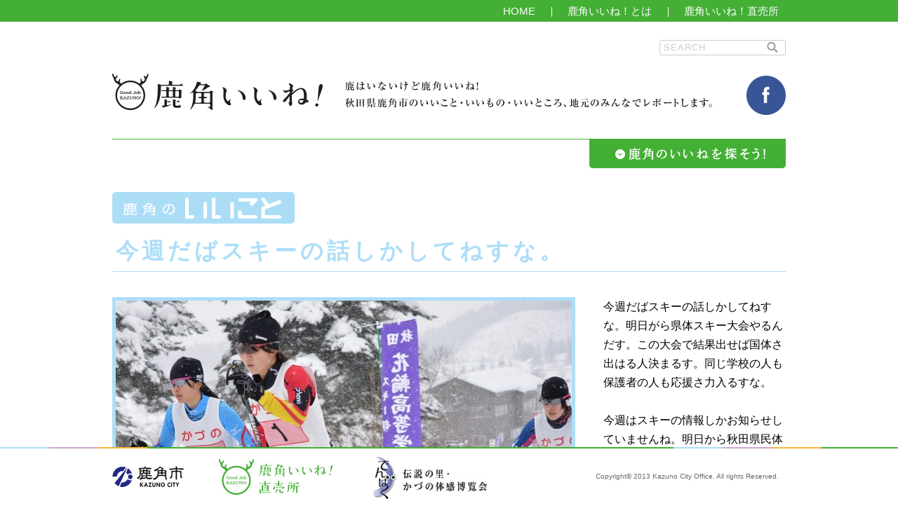

--- FILE ---
content_type: text/html; charset=UTF-8
request_url: https://kazuno-iine.com/topics/3149
body_size: 33596
content:
<!DOCTYPE html PUBLIC "-//W3C//DTD XHTML 1.0 Transitional//EN" "http://www.w3.org/TR/xhtml1/DTD/xhtml1-transitional.dtd">
<html xmlns="http://www.w3.org/1999/xhtml" xml:lang="ja" lang="ja" xmlns:fb="http://ogp.me/ns/fb#">
<head>
<meta http-equiv="content-type" content="text/html; charset=UTF-8" />
<meta http-equiv="content-script-type" content="text/javascript" />
<meta http-equiv="content-style-type" content="text/css" />
<meta http-equiv="X-UA-Compatible" content="IE=Edge" />
<title>今週だばスキーの話しかしてねすな。  |  鹿角のいいこと | 鹿角いいね！</title>
<meta name="keywords" content="鹿角いいね！,鹿角,かづの,鹿角のいいこと,花輪スキー場,スキー,スキーのまち,鹿角花輪,1月" />
<meta name="description" content="今週だばスキーの話しかしてねすな。" />
<meta name="viewport" content="width=device-width" />
<meta property="og:title" content="秋田県鹿角市のいいこと・いいもの・いいところ、地元のみんなでレポートします。" />
<meta property="og:type" content="article" />
<meta property="og:description" content="今週だばスキーの話しかしてねすな。" />
<meta property="og:image" content="https://kazuno-iine.com/wp/wp-content/uploads/2015/01/1fae3966472ec5d8b25d490a5c9662c1.jpg" />
<meta property="og:url" content="https://kazuno-iine.com/topics/3149" />
<meta property="og:site_name" content="鹿角いいね！" />
<meta property="fb:app_id" content="1435697413318595" />
<link rel='dns-prefetch' href='//s.w.org' />
<link rel="alternate" type="application/rss+xml" title="鹿角いいね！ &raquo; 今週だばスキーの話しかしてねすな。 のコメントのフィード" href="https://kazuno-iine.com/topics/3149/feed" />
		<script type="text/javascript">
			window._wpemojiSettings = {"baseUrl":"https:\/\/s.w.org\/images\/core\/emoji\/12.0.0-1\/72x72\/","ext":".png","svgUrl":"https:\/\/s.w.org\/images\/core\/emoji\/12.0.0-1\/svg\/","svgExt":".svg","source":{"concatemoji":"https:\/\/kazuno-iine.com\/wp\/wp-includes\/js\/wp-emoji-release.min.js?ver=5.4.18"}};
			/*! This file is auto-generated */
			!function(e,a,t){var n,r,o,i=a.createElement("canvas"),p=i.getContext&&i.getContext("2d");function s(e,t){var a=String.fromCharCode;p.clearRect(0,0,i.width,i.height),p.fillText(a.apply(this,e),0,0);e=i.toDataURL();return p.clearRect(0,0,i.width,i.height),p.fillText(a.apply(this,t),0,0),e===i.toDataURL()}function c(e){var t=a.createElement("script");t.src=e,t.defer=t.type="text/javascript",a.getElementsByTagName("head")[0].appendChild(t)}for(o=Array("flag","emoji"),t.supports={everything:!0,everythingExceptFlag:!0},r=0;r<o.length;r++)t.supports[o[r]]=function(e){if(!p||!p.fillText)return!1;switch(p.textBaseline="top",p.font="600 32px Arial",e){case"flag":return s([127987,65039,8205,9895,65039],[127987,65039,8203,9895,65039])?!1:!s([55356,56826,55356,56819],[55356,56826,8203,55356,56819])&&!s([55356,57332,56128,56423,56128,56418,56128,56421,56128,56430,56128,56423,56128,56447],[55356,57332,8203,56128,56423,8203,56128,56418,8203,56128,56421,8203,56128,56430,8203,56128,56423,8203,56128,56447]);case"emoji":return!s([55357,56424,55356,57342,8205,55358,56605,8205,55357,56424,55356,57340],[55357,56424,55356,57342,8203,55358,56605,8203,55357,56424,55356,57340])}return!1}(o[r]),t.supports.everything=t.supports.everything&&t.supports[o[r]],"flag"!==o[r]&&(t.supports.everythingExceptFlag=t.supports.everythingExceptFlag&&t.supports[o[r]]);t.supports.everythingExceptFlag=t.supports.everythingExceptFlag&&!t.supports.flag,t.DOMReady=!1,t.readyCallback=function(){t.DOMReady=!0},t.supports.everything||(n=function(){t.readyCallback()},a.addEventListener?(a.addEventListener("DOMContentLoaded",n,!1),e.addEventListener("load",n,!1)):(e.attachEvent("onload",n),a.attachEvent("onreadystatechange",function(){"complete"===a.readyState&&t.readyCallback()})),(n=t.source||{}).concatemoji?c(n.concatemoji):n.wpemoji&&n.twemoji&&(c(n.twemoji),c(n.wpemoji)))}(window,document,window._wpemojiSettings);
		</script>
		<style type="text/css">
img.wp-smiley,
img.emoji {
	display: inline !important;
	border: none !important;
	box-shadow: none !important;
	height: 1em !important;
	width: 1em !important;
	margin: 0 .07em !important;
	vertical-align: -0.1em !important;
	background: none !important;
	padding: 0 !important;
}
</style>
	<link rel='stylesheet' id='wp-block-library-css'  href='https://kazuno-iine.com/wp/wp-includes/css/dist/block-library/style.min.css?ver=5.4.18' type='text/css' media='all' />
<link rel='stylesheet' id='kazuno-common-css'  href='https://kazuno-iine.com/wp/wp-content/themes/kazuno/common/css/common.css?ver=5.4.18' type='text/css' media='all' />
<link rel='stylesheet' id='kazuno-viewer-css'  href='https://kazuno-iine.com/wp/wp-content/themes/kazuno/common/css/viewer.css' type='text/css' media='screen and (max-width: 480px)' />
<script type='text/javascript' src='https://kazuno-iine.com/wp/wp-includes/js/jquery/jquery.js?ver=1.12.4-wp'></script>
<script type='text/javascript' src='https://kazuno-iine.com/wp/wp-includes/js/jquery/jquery-migrate.min.js?ver=1.4.1'></script>
<script type='text/javascript' src='https://kazuno-iine.com/wp/wp-content/themes/kazuno/common/js/main.js?ver=5.4.18'></script>
<link rel='https://api.w.org/' href='https://kazuno-iine.com/wp-json/' />
<link rel="EditURI" type="application/rsd+xml" title="RSD" href="https://kazuno-iine.com/wp/xmlrpc.php?rsd" />
<link rel="wlwmanifest" type="application/wlwmanifest+xml" href="https://kazuno-iine.com/wp/wp-includes/wlwmanifest.xml" /> 
<link rel='prev' title='先週、全県中学校のスキー大会やったんだす。' href='https://kazuno-iine.com/topics/3144' />
<link rel='next' title='県体スキーやったす。' href='https://kazuno-iine.com/topics/3153' />
<meta name="generator" content="WordPress 5.4.18" />
<link rel="canonical" href="https://kazuno-iine.com/topics/3149" />
<link rel='shortlink' href='https://kazuno-iine.com/?p=3149' />
<link rel="alternate" type="application/json+oembed" href="https://kazuno-iine.com/wp-json/oembed/1.0/embed?url=https%3A%2F%2Fkazuno-iine.com%2Ftopics%2F3149" />
<link rel="alternate" type="text/xml+oembed" href="https://kazuno-iine.com/wp-json/oembed/1.0/embed?url=https%3A%2F%2Fkazuno-iine.com%2Ftopics%2F3149&#038;format=xml" />
<!--[if lte IE 8]><script type='text/javascript' src='https://kazuno-iine.com/wp/wp-content/themes/kazuno/common/js/lteie8.js'></script><![endif]-->
<script type="text/javascript">
window.fbAsyncInit = function() {
    FB.init({
        appId: 1435697413318595,
        xfbml: true
    });
    jQuery(document).ready(function ($) {
        $('#contents').trigger('change_posts');
    });
};
</script>
<script type="text/javascript">
(function(i,s,o,g,r,a,m){i['GoogleAnalyticsObject']=r;i[r]=i[r]||function(){
    (i[r].q=i[r].q||[]).push(arguments)},i[r].l=1*new Date();a=s.createElement(o),
    m=s.getElementsByTagName(o)[0];a.async=1;a.src=g;m.parentNode.insertBefore(a,m)
})(window,document,'script','//www.google-analytics.com/analytics.js','ga');
ga('create', 'UA-45744232-1', 'kazuno-iine.com');
ga('send', 'pageview');
</script>
</head>
<body class="post-template-default single single-post postid-3149 single-format-standard category-iikoto">
<div id="fb-root"></div>
<script>(function(d, s, id) {
var js, fjs = d.getElementsByTagName(s)[0];
if (d.getElementById(id)) return;
js = d.createElement(s); js.id = id;
js.src = "//connect.facebook.net/ja_JP/all.js";
fjs.parentNode.insertBefore(js, fjs);
}(document, 'script', 'facebook-jssdk'));</script>
<div id="gnavigation">
    <ul class="nav">
        <li><a href="https://kazuno-iine.com">HOME</a></li>
        <li><a href="https://kazuno-iine.com/about">鹿角いいね！とは</a></li>
        <li><a href="https://kazuno-iine.com/store" target="_blank">鹿角いいね！直売所</a></li>
    </ul>
</div>
<div id="header">
    <div class="section site-search">
        <form action="/" method="get"><div>
                <input type="text" name="s" id="s" placeholder="SEARCH" />
                <input type="image" src="/wp/wp-content/themes/kazuno/common/images/icon_search.png" id="searchsubmit" value="submit" />
            </div></form>
    </div><!-- /site-search -->
		<div class="clearfix">
			<h1 id="top"><a href="/">鹿角いいね！</a></h1>
			<div class="description">鹿はいないけど鹿角いいね! 秋田県鹿角市のいいこと・いいもの・いいところ、地元のみんなでレポートします。</div>
			<div class="icon_fb"><a href="https://www.facebook.com/kazunoiine" target="_blank"><img src="/wp/wp-content/themes/kazuno/common/images/icon_fb.png" alt="facebook" /></a></div>
		</div>
    <div class="sp-block site-search">
        <form action="/" method="get"><div>
                <input type="text" name="s" id="s" placeholder="SEARCH" />
                <input type="image" src="/wp/wp-content/themes/kazuno/common/images/icon_search.png" id="searchsubmit" value="submit" />
            </div></form>
    </div><!-- /site-search -->
					<form action="/sagasou" method="GET">
			<input type="hidden" name="s" value="1">
		<div class="search-box">
			<div class="search-box-innder">
				<input id="searchCategory" type="hidden" name="category" value="">
				<input id="searchMachi" type="hidden" name="place" value="">
				<input id="searchKoyomi" type="hidden" name="term" value="">
				<input id="searchKeyword" type="hidden" name="post_tag" value="">
				<ul class="search-category">
					<li id="iikoto" class="search-btnCatKoto"><span>鹿角のいいこと</span></li>
					<li id="iimono" class="search-btnCatMono"><span>鹿角のいいもの</span></li>
					<li id="iitokoro" class="search-btnCatToko"><span>鹿角のいいところ</span></li>
				</ul>
				<div class="search-tag">
										<div class="searchMachiTag">
						<p id="searchMachi-select">まち</p>
						<ul>
							<li class="local">まち</li>
															<li>八幡平</li>
															<li>鹿角花輪</li>
															<li>伊勢神宮</li>
															<li>湯瀬</li>
															<li>市役所</li>
															<li>大湯</li>
															<li>東京</li>
															<li>花輪堰向</li>
															<li>尾去沢</li>
															<li>松館</li>
															<li>十和田湖</li>
															<li>小豆沢</li>
															<li>毛馬内</li>
															<li>あんとらあ(道の駅)</li>
															<li>十和田</li>
															<li>錦木</li>
															<li>大館市</li>
															<li>中滝</li>
															<li>北秋田市</li>
															<li>秋田市</li>
															<li>仙台</li>
															<li>皮投岳・五の宮嶽</li>
															<li>稲村橋</li>
															<li>東京都葛飾区</li>
															<li>花輪スキー場</li>
															<li>秋田八幡平スキー場</li>
															<li>台湾</li>
															<li>台北市</li>
															<li>高雄市</li>
															<li>文化の杜交流館コモッセ</li>
															<li>秋田八幡平温泉郷</li>
															<li>秋田八幡平温泉郷</li>
															<li>湯瀬温泉郷</li>
															<li>大湯温泉郷</li>
															<li>後生掛</li>
															<li>大沼</li>
															<li>大仙市</li>
															<li>男鹿市</li>
															<li>水晶山スキー場</li>
													</ul>
					</div>
					<div class="searchKoyomiTag">
						<p id="searchKoyomi-select">こよみ</p>
						<ul>
							<li class="local">こよみ</li>
							<li>春</li>
							<li>夏</li>
							<li>秋</li>
							<li>冬</li>
															<li>1月</li>
															<li>2月</li>
															<li>3月</li>
															<li>4月</li>
															<li>5月</li>
															<li>6月</li>
															<li>7月</li>
															<li>8月</li>
															<li>9月</li>
															<li>10月</li>
															<li>11月</li>
															<li>12月</li>
													</ul>
					</div>
					<div class="searchKeywordTag">
						<p id="searchKeyword-select">キーワード</p>
						<ul>
							<li class="local">キーワード</li>
															<li>イベント</li>
															<li>たんぽ小町</li>
															<li>りんご</li>
															<li>かづの牛</li>
															<li>スポーツ</li>
															<li>北限の桃</li>
															<li>きりたんぽ</li>
															<li>花輪ばやし</li>
															<li>商店街</li>
															<li>スキーのまち</li>
															<li>祭り</li>
															<li>スキー</li>
															<li>花輪スキー場</li>
															<li>ラーメン</li>
															<li>スイーツ</li>
															<li>道の駅かづの</li>
															<li>地産地消</li>
															<li>八幡平ポーク</li>
															<li>紅葉</li>
															<li>中滝ふるさと学舎</li>
															<li>淡雪こまち</li>
															<li>田んぼ</li>
															<li>浅利佐助商店</li>
															<li>温泉</li>
															<li>大日堂舞楽</li>
															<li>鹿角花輪駅</li>
															<li>八幡平</li>
															<li>比内地鶏</li>
															<li>鹿角でシカ、会えない人</li>
															<li>花輪高校</li>
															<li>ジュース</li>
															<li>見合市</li>
															<li>大沼</li>
															<li>山菜</li>
															<li>国民文化祭</li>
															<li>町並み</li>
															<li>かるた</li>
															<li>ホルモン</li>
															<li>平和軒</li>
															<li>移住</li>
													</ul>
					</div>
				</div>
				<div class="search-btn">
					<button>もっと絞り込む</button>
				</div>
			</div>
			<div class="search-toggle"><img src="/wp/wp-content/themes/kazuno/common/images/search_toggle.png" alt="鹿角のいいねを探そう！" /></div>
		</div>
		</form>
		</div><!-- /header -->
<div id="container">
<div id="contents">
            <div id="item-information" class="section">
    <h2><img src="/wp/wp-content/themes/kazuno/common/images/title_koto.png" width="260" height="45" alt="鹿角のいいこと" /></h2>

    <h3>今週だばスキーの話しかしてねすな。</h3>
    <div class="pik-box">
        <div id="resource-box" class="main">
                                        <div data-rid="resource-0" class="resource resource-image resource-0">
                    <img src="https://kazuno-iine.com/wp/wp-content/uploads/2015/01/1fae3966472ec5d8b25d490a5c9662c1-650x500.jpg" width="650" height="500" alt="今週だばスキーの話しかしてねすな。" />
                        </div>
                </div>
        <ul class="nav">
                                    <li class="image">
                <a href="#" data-rid="resource-0" class="resource-sub">
                    <div class="tile-thumbnail">
                        <img src="https://kazuno-iine.com/wp/wp-content/uploads/2015/01/1fae3966472ec5d8b25d490a5c9662c1-140x140.jpg" alt="今週だばスキーの話しかしてねすな。" />
                                </div>
                </a>
            </li>
            </ul>
    </div>
    <div class="txt-box">
        <div class="content-body">
            <p>今週だばスキーの話しかしてねすな。明日がら県体スキー大会やるんだす。この大会で結果出せば国体さ出はる人決まるす。同じ学校の人も保護者の人も応援さ力入るすな。</p>
<p>&nbsp;</p>
<p>今週はスキーの情報しかお知らせしていませんね。明日から秋田県民体育大会冬季大会スキー競技会が花輪スキー場で開催されます。この大会での結果を踏まえて国体の出場者が決定します。学校関係者も保護者のみなさんも応援に力が入ります。</p>
<p>&nbsp;</p>
<p>【写真：秋田県民体育大会冬季大会スキー競技会　昨年の様子】</p>
<p>&nbsp;</p>
        </div>
				<div class="update">2015.01.23</div>
        <div class="tag"><a href="https://kazuno-iine.com/category/iikoto" rel="tag">鹿角のいいこと</a>・<a href="https://kazuno-iine.com/tag/%e8%8a%b1%e8%bc%aa%e3%82%b9%e3%82%ad%e3%83%bc%e5%a0%b4" rel="tag">花輪スキー場</a>・<a href="https://kazuno-iine.com/tag/%e3%82%b9%e3%82%ad%e3%83%bc" rel="tag">スキー</a>・<a href="https://kazuno-iine.com/tag/%e3%82%b9%e3%82%ad%e3%83%bc%e3%81%ae%e3%81%be%e3%81%a1" rel="tag">スキーのまち</a>・<a href="https://kazuno-iine.com/place/%e9%b9%bf%e8%a7%92%e8%8a%b1%e8%bc%aa" rel="tag">鹿角花輪</a>・<a href="https://kazuno-iine.com/term/1%e6%9c%88" rel="tag">1月</a></div>
        <div class="profile">
            <div class="pik">
                <a href="https://kazuno-iine.com/reporter/%e3%81%9f%e3%82%93%e3%81%bd%e5%b0%8f%e7%94%ba%e3%81%a1%e3%82%83%e3%82%93">
                    <img src="https://kazuno-iine.com/wp/wp-content/uploads/2013/11/156132_318999411568823_1767426531_n-120x120.jpg" width="120" height="120" alt="" />
                </a>
            </div>
            <div class="txt">
                <div class="name"><a href="https://kazuno-iine.com/reporter/%e3%81%9f%e3%82%93%e3%81%bd%e5%b0%8f%e7%94%ba%e3%81%a1%e3%82%83%e3%82%93">たんぽ小町</a></div>
                    <div class="fb-like" data-href="https://kazuno-iine.com/topics/3149" data-layout="button_count" data-action="like"></div>
                </div>
        </div>
    </div>
</div>

        
        <div id="other-information" class="section">
            <h4><img src="/wp/wp-content/themes/kazuno/common/images/title_other_koto.png" width="960" height="40" alt="ほかのいいこと" /></h4>
            <div class="header">
                <ul class="sort">
                    <li><a href="https://kazuno-iine.com/topics/3149?sortmode=date" class="post-sort-btn current" data-sort="date">日付順</a></li>
                    <li><a href="https://kazuno-iine.com/topics/3149?sortmode=popular" class="post-sort-btn" data-sort="popular">人気順</a></li>
                </ul>
            </div>
            <div class="section-archive">
                                <ul class="archives">
                                <li class="post koto">
    <div class="pik image">
        <a href="https://kazuno-iine.com/topics/5814">
            <div class="tile-thumbnail">
                                    <img src="https://kazuno-iine.com/wp/wp-content/uploads/2019/03/cache_Messagep11909-215x215.jpg" alt="本日限定！！味噌付けたんぽ販売中！！" />
                            </div>
                        <span class="txtBlock">本日限定！！味噌付けたんぽ販売中！！<span class="date">2019.03.22</span>
                        </span>
        </a>
    </div>
    <div class="like"><span class="fb-count" data-count="false" data-url="https://kazuno-iine.com/topics/5814">0</span></div>
    <div class="tag">
        <a href="https://kazuno-iine.com/category/iikoto" rel="tag">鹿角のいいこと</a>・<a href="https://kazuno-iine.com/tag/%e3%82%a4%e3%83%99%e3%83%b3%e3%83%88" rel="tag">イベント</a>・<a href="https://kazuno-iine.com/tag/%e3%81%bf%e3%81%9d%e3%81%a4%e3%81%91%e3%81%9f%e3%82%93%e3%81%bd" rel="tag">みそつけたんぽ</a>・<a href="https://kazuno-iine.com/place/%e6%9d%b1%e4%ba%ac" rel="tag">東京</a>・<a href="https://kazuno-iine.com/term/3%e6%9c%88" rel="tag">3月</a>    </div>
</li>
                                <li class="post koto">
    <div class="pik image">
        <a href="https://kazuno-iine.com/topics/5786">
            <div class="tile-thumbnail">
                                    <img src="https://kazuno-iine.com/wp/wp-content/uploads/2019/03/d3a505e8f1ff1f0af9e4bff06c37a5c0-215x215.jpg" alt="東京で鹿角の美味いもの食べるべ！" />
                            </div>
                        <span class="txtBlock">東京で鹿角の美味いもの食べるべ！<span class="date">2019.03.04</span>
                        </span>
        </a>
    </div>
    <div class="like"><span class="fb-count" data-count="false" data-url="https://kazuno-iine.com/topics/5786">0</span></div>
    <div class="tag">
        <a href="https://kazuno-iine.com/category/iikoto" rel="tag">鹿角のいいこと</a>・<a href="https://kazuno-iine.com/place/%e6%9d%b1%e4%ba%ac" rel="tag">東京</a>・<a href="https://kazuno-iine.com/term/3%e6%9c%88" rel="tag">3月</a>    </div>
</li>
                                <li class="post koto">
    <div class="pik image">
        <a href="https://kazuno-iine.com/topics/5761">
            <div class="tile-thumbnail">
                                    <img src="" alt="第68回全国高等学校スキー大会　in鹿角" />
                            </div>
                        <span class="txtBlock">第68回全国高等学校スキー大会　in鹿角<span class="date">2019.02.13</span>
                        </span>
        </a>
    </div>
    <div class="like"><span class="fb-count" data-count="false" data-url="https://kazuno-iine.com/topics/5761">0</span></div>
    <div class="tag">
        <a href="https://kazuno-iine.com/category/iikoto" rel="tag">鹿角のいいこと</a>・<a href="https://kazuno-iine.com/tag/%e3%82%a4%e3%83%99%e3%83%b3%e3%83%88" rel="tag">イベント</a>・<a href="https://kazuno-iine.com/place/%e8%8a%b1%e8%bc%aa%e3%82%b9%e3%82%ad%e3%83%bc%e5%a0%b4-%e9%b9%bf%e8%a7%92%e8%8a%b1%e8%bc%aa" rel="tag">花輪スキー場</a>・<a href="https://kazuno-iine.com/term/2%e6%9c%88" rel="tag">2月</a>    </div>
</li>
                                <li class="post koto">
    <div class="pik image">
        <a href="https://kazuno-iine.com/topics/5730">
            <div class="tile-thumbnail">
                                    <img src="" alt="ジャジャーン！鹿角市の動画が公開！！" />
                            </div>
                        <span class="txtBlock">ジャジャーン！鹿角市の動画が公開！！<span class="date">2019.02.05</span>
                        </span>
        </a>
    </div>
    <div class="like"><span class="fb-count" data-count="false" data-url="https://kazuno-iine.com/topics/5730">0</span></div>
    <div class="tag">
        <a href="https://kazuno-iine.com/category/iikoto" rel="tag">鹿角のいいこと</a>・<a href="https://kazuno-iine.com/term/2%e6%9c%88" rel="tag">2月</a>    </div>
</li>
                                <li class="post koto">
    <div class="pik image">
        <a href="https://kazuno-iine.com/topics/5704">
            <div class="tile-thumbnail">
                                    <img src="https://kazuno-iine.com/wp/wp-content/uploads/2019/01/039-215x215.jpg" alt="新酒が出来ました！！" />
                            </div>
                        <span class="txtBlock">新酒が出来ました！！<span class="date">2019.01.18</span>
                        </span>
        </a>
    </div>
    <div class="like"><span class="fb-count" data-count="false" data-url="https://kazuno-iine.com/topics/5704">0</span></div>
    <div class="tag">
        <a href="https://kazuno-iine.com/category/iikoto" rel="tag">鹿角のいいこと</a>・<a href="https://kazuno-iine.com/place/%e9%b9%bf%e8%a7%92%e8%8a%b1%e8%bc%aa" rel="tag">鹿角花輪</a>・<a href="https://kazuno-iine.com/term/1%e6%9c%88" rel="tag">1月</a>    </div>
</li>
                                <li class="post koto">
    <div class="pik image">
        <a href="https://kazuno-iine.com/topics/5660">
            <div class="tile-thumbnail">
                                    <img src="https://kazuno-iine.com/wp/wp-content/uploads/2018/12/48269127_1451820511620035_3040006181713084416_n-215x215.jpg" alt="あなたも鹿角の”家族”になりませんか？" />
                            </div>
                        <span class="txtBlock">あなたも鹿角の”家族”になりませんか？<span class="date">2018.12.17</span>
                        </span>
        </a>
    </div>
    <div class="like"><span class="fb-count" data-count="false" data-url="https://kazuno-iine.com/topics/5660">0</span></div>
    <div class="tag">
        <a href="https://kazuno-iine.com/category/iikoto" rel="tag">鹿角のいいこと</a>・<a href="https://kazuno-iine.com/place/%e5%85%ab%e5%b9%a1%e5%b9%b3" rel="tag">八幡平</a>・<a href="https://kazuno-iine.com/place/%e9%b9%bf%e8%a7%92%e8%8a%b1%e8%bc%aa" rel="tag">鹿角花輪</a>・<a href="https://kazuno-iine.com/place/%e5%b0%be%e5%8e%bb%e6%b2%a2" rel="tag">尾去沢</a>・<a href="https://kazuno-iine.com/place/%e6%af%9b%e9%a6%ac%e5%86%85" rel="tag">毛馬内</a>・<a href="https://kazuno-iine.com/place/%e5%8d%81%e5%92%8c%e7%94%b0" rel="tag">十和田</a>・<a href="https://kazuno-iine.com/term/12%e6%9c%88" rel="tag">12月</a>    </div>
</li>
                                <li class="post koto">
    <div class="pik image">
        <a href="https://kazuno-iine.com/topics/5611">
            <div class="tile-thumbnail">
                                    <img src="https://kazuno-iine.com/wp/wp-content/uploads/2018/12/day_n-215x215.jpg" alt="映画『デイアンドナイト』上演記念特別メニュー出ましたっ！" />
                            </div>
                        <span class="txtBlock">映画『デイアンドナイト』上演記念特別メニュー出ましたっ！<span class="date">2018.12.06</span>
                        </span>
        </a>
    </div>
    <div class="like"><span class="fb-count" data-count="false" data-url="https://kazuno-iine.com/topics/5611">0</span></div>
    <div class="tag">
        <a href="https://kazuno-iine.com/category/iikoto" rel="tag">鹿角のいいこと</a>・<a href="https://kazuno-iine.com/tag/%e3%81%8b%e3%81%a5%e3%81%ae%e7%89%9b" rel="tag">かづの牛</a>・<a href="https://kazuno-iine.com/tag/%e4%b8%ad%e6%bb%9d%e3%81%b5%e3%82%8b%e3%81%95%e3%81%a8%e5%ad%a6%e8%88%8e" rel="tag">中滝ふるさと学舎</a>・<a href="https://kazuno-iine.com/tag/%e3%83%87%e3%82%a4%e3%82%a2%e3%83%b3%e3%83%89%e3%83%8a%e3%82%a4%e3%83%88" rel="tag">デイアンドナイト</a>・<a href="https://kazuno-iine.com/place/%e9%b9%bf%e8%a7%92%e8%8a%b1%e8%bc%aa" rel="tag">鹿角花輪</a>・<a href="https://kazuno-iine.com/place/%e4%b8%ad%e6%bb%9d" rel="tag">中滝</a>・<a href="https://kazuno-iine.com/term/12%e6%9c%88" rel="tag">12月</a>    </div>
</li>
                                <li class="post koto">
    <div class="pik image">
        <a href="https://kazuno-iine.com/topics/5602">
            <div class="tile-thumbnail">
                                    <img src="" alt="【湯の駅おおゆ】イベント情報☆★～湯の駅ナイト第一弾～" />
                            </div>
                        <span class="txtBlock">【湯の駅おおゆ】イベント情報☆★～湯の駅ナイト第一弾～<span class="date">2018.12.06</span>
                        </span>
        </a>
    </div>
    <div class="like"><span class="fb-count" data-count="false" data-url="https://kazuno-iine.com/topics/5602">0</span></div>
    <div class="tag">
        <a href="https://kazuno-iine.com/category/iikoto" rel="tag">鹿角のいいこと</a>・<a href="https://kazuno-iine.com/tag/%e3%82%a4%e3%83%99%e3%83%b3%e3%83%88" rel="tag">イベント</a>・<a href="https://kazuno-iine.com/tag/%e6%b9%af%e3%81%ae%e9%a7%85%e3%83%8a%e3%82%a4%e3%83%88" rel="tag">湯の駅ナイト</a>・<a href="https://kazuno-iine.com/place/%e9%b9%bf%e8%a7%92%e8%8a%b1%e8%bc%aa" rel="tag">鹿角花輪</a>・<a href="https://kazuno-iine.com/place/%e5%a4%a7%e6%b9%af" rel="tag">大湯</a>・<a href="https://kazuno-iine.com/place/%e3%81%82%e3%82%93%e3%81%a8%e3%82%89%e3%81%82%e9%81%93%e3%81%ae%e9%a7%85" rel="tag">あんとらあ(道の駅)</a>・<a href="https://kazuno-iine.com/place/%e5%a4%a7%e6%b9%af%e6%b8%a9%e6%b3%89%e9%83%b7" rel="tag">大湯温泉郷</a>・<a href="https://kazuno-iine.com/term/12%e6%9c%88" rel="tag">12月</a>    </div>
</li>
                            </ul>
                <br clear="all">
                <div class="loading" style="display: none;">
                    <img width="32" height="32" src="https://kazuno-iine.com/wp/wp-content/themes/kazuno/common/images/AjaxLoader.gif">
                </div>
                            <div id="nav-below" class="navigation paging-navigation" role="navigation" style="clear: both">
        <div class="nav-links">
            <div class="nav-previous" style="display: none"><a href="https://kazuno-iine.com/topics/3149/2">次のページへ</a></div>
        </div>
    </div>
            </div>
        </div>
    
</div>
<!--<div id="pageTop"><a href="#top">ページ上部へ</a></div>-->
</div>
<div id="footer">
	<div id="footer_wrapper" class="clearfix">
    <div id="kazunoCity"><a href="http://www.city.kazuno.akita.jp/" target="_blank"><img src="/wp/wp-content/themes/kazuno/common/images/logo_kazuno.png" width="102" height="30" alt="鹿角市(KAZUNO CITY)" /></a></div>
    <div id="kazunoStore"><a href="http://kazuno-iine.com/store" target="_blank"><img src="/wp/wp-content/themes/kazuno/common/images/logo_store.png" width="162" height="51" alt="鹿角いいね！直売所" /></a></div>
    <div id="kazunoDenpaku"><a href="http://kazuno.onpaku.com/" target="_blank"><img src="/wp/wp-content/themes/kazuno/common/images/logo_denpaku.png" width="162" height="60" alt="でんぱく 伝説の里・かづの会館博覧会" /></a></div>
    <div id="copyright">Copyright&copy; 2013 Kazuno City Office. All rights Reserved.</div>
	</div>
</div><!-- /footer -->
<div id="kazuno-machi" class="modal-content">
	<p class="modal-top-close"><a class="modal-close">閉じる</a></p>
	<p class="modal-ttl ttl-machi">まち</p>
	<ul class="modal-tag-list clearfix">
		<li><a href="#">あんとらあ（道の駅）</a></li>
		<li><a href="#">中滝</a></li>
		<li><a href="#">八幡平</a></li>
		<li><a href="#">十和田</a></li>
		<li><a href="#">十和田湖</a></li>
		<li><a href="#">大湯</a></li>
		<li><a href="#">大館市</a></li>
		<li><a href="#">小豆沢</a></li>
		<li><a href="#">尾去沢</a></li>
		<li><a href="#">市役所</a></li>
		<li><a href="#">松館</a></li>
		<li><a href="#">毛馬内</a></li>
		<li><a href="#">湯瀬</a></li>
		<li><a href="#">秋田市</a></li>
		<li><a href="#">花輪堰向</a></li>
		<li><a href="#">錦木</a></li>
		<li><a href="#">鹿角花輪</a></li>
	</ul>
	<p class="modal-foot-close"><a class="modal-close">閉じる</a></p>
</div>
<div id="kazuno-koyomi" class="modal-content">
	<p class="modal-top-close"><a class="modal-close">閉じる</a></p>
	<p class="modal-ttl ttl-koyomi">こよみ</p>
	<ul class="modal-tag-list clearfix">
		<li><a href="#">春</a></li>
		<li><a href="#">夏</a></li>
		<li><a href="#">秋</a></li>
		<li><a href="#">冬</a></li>
	</ul>
	<ul class="modal-tag-list clearfix">
		<li><a href="#">1月</a></li>
		<li><a href="#">2月</a></li>
		<li><a href="#">3月</a></li>
		<li><a href="#">4月</a></li>
		<li><a href="#">5月</a></li>
		<li><a href="#">6月</a></li>
		<li><a href="#">7月</a></li>
		<li><a href="#">8月</a></li>
		<li><a href="#">9月</a></li>
		<li><a href="#">10月</a></li>
		<li><a href="#">11月</a></li>
		<li><a href="#">12月</a></li>
	</ul>
	<p class="modal-foot-close"><a class="modal-close">閉じる</a></p>
</div>
<script type='text/javascript' src='https://kazuno-iine.com/wp/wp-includes/js/wp-embed.min.js?ver=5.4.18'></script>
</body>
</html>


--- FILE ---
content_type: text/css
request_url: https://kazuno-iine.com/wp/wp-content/themes/kazuno/common/css/viewer.css
body_size: 14242
content:
@charset "utf-8";

/*============================================================*/
/* Responsive */
/*============================================================*/

.sp-block {
    display: block!important;
}

/* layout
-------------------------------------------------------------------------------- */
/* gnav */
#gnavigation {
    height: auto;
    padding: 1px 0;
}
#gnavigation .nav {
    width: auto;
    text-align: center;
}
#gnavigation li a {
    padding: 6px 4px;
    font-size: 12px;
    line-height: 1.3;
}

/* header */
#header {
    width: auto;
    margin: 30px 10px 10px!important;
    padding: 0!important;
    border-bottom: 0 none;
}
#header h1,
body.single #header h1 {
	float: none;
    height: 32px;
    background-size: 172px auto;
    margin: 0 auto;
}
#header .description,
body.single #header .description {
	float: none;
    width: 300px;
    height: 63px;
    margin: 10px auto;
    padding: 0;
    background-image: url(../images/description_sp.png);
    background-size: 300px auto;
    border-bottom: 0 none;
}
#header .icon_fb {
	position: absolute;
	top: 64px;
	right: 10px;
	margin-top: 0;
	width: 28px;
	height: 28px;
}
#header .icon_fb a {
	display: block;
}
#header .icon_fb img {
	width: 28px;
	height: 28px;
}
#header .section.site-search {
    display: none;
}
#header .site-search {
    width: 300px;
    margin: 0 auto 12px;
}
#header .site-search div {
    height: 20px;
    padding: 2px 5px;
}
#header .site-search input[type="text"] {
    width: 264px;
    letter-spacing: 0;
}
/* contents */
#contents {
    width: auto;
    margin: 0 10px;
}
/* footer */
#footer {
    width: auto;
    margin: 0;
}
#footer_wrapper {
	width: auto;
	padding: 0 10px;
}
#footer #kazunoCity {
	width: 51px;
	height: 15px;
	margin-top: 18px;
	margin-right: 20px;
}
#footer #kazunoCity img {
	width: 51px;
	height: 15px;
}
#footer #kazunoStore {
	width: 81px;
	height: 25px;
	margin-top: 13px;
	margin-right: 20px;
}
#footer #kazunoStore img {
	width: 81px;
	height: 25px;
}
#footer #kazunoDenpaku {
	width: 81px;
	height: 30px;
	margin-top: 10px;
}
#footer #kazunoDenpaku img {
	width: 81px;
	height: 30px;
}
#footer #copyright {
    width: 100%;
    margin: 12px 0 0;
    padding: 0;
}

/* parts
-------------------------------------------------------------------------------- */
/*  main screen  */
#main-screen {
    width: 294px;
    height: auto;
    margin: 0 auto 10px;
    border: 3px solid #3eb134;
}
/* ---------- sort button ---------- */
.header .sort {
	position: relative;
	right: auto;
	bottom: auto;
}

/*  archive list  */
#archive-list .header .nav {
    float: none;
    width: auto;
    margin: 0 0 15px;
    text-align: center;
}
#archive-list .header .nav li {
	display: inline-block;
	float: none;
    height: 30px;
    margin-left: 2px;
}
#archive-list .header .nav li a {
    height: 30px;
    background-size: auto 71px;
}
#archive-list .header .nav li#btnCatKoto a {
    width: 87px;
}
#archive-list .header .nav li#btnCatMono a {
    width: 90px;
}
#archive-list .header .nav li#btnCatToko a {
    width: 104px;
}
.owl-theme .owl-controls .owl-buttons {
    display: none!important;
}
.tag_cloud {
	width: 100%;
	box-sizing: border-box;
	background-size: 20%;
	background-position: 10px center;
	padding-left: 80px;
	float: none;
	margin-bottom: 5px;
}
.tag_line {
	padding: 4px 10px;
}
.tag_cloud p {
	white-space: inherit;
	line-height: 1.4;
}
.tag_cloud a {
	font-size: 100%;
}

/* item information */
#item-information {
    margin: 32px 0 48px;
}
#item-information h2 {
    margin-bottom: 14px;
}
#item-information h2 img {
    width: 60%;
    height: auto;
}
#item-information h3 {
    margin-bottom: 14px;
    padding: 0 2px 4px;
    font-size: 18px;
    letter-spacing: 0;
}
#item-information .pik-box,
#item-information .pik-box-full {
    float: none;
    width: 300px;
    margin: 0 auto;
}
#item-information .pik-box img,
#item-information .pik-box-full img {
    width: 100%;
    height: auto;
}
#item-information .pik-box .main,
#item-information .pik-box-full .main {
    width: 294px;
    height: auto;
    margin-bottom: 20px;
    padding: 3px;
}
#item-information .pik-box-full .main {
	padding: 0;
}
#item-information .pik-box-full .main img {
	margin-bottom: 20px;
	box-sizing: border-box;
}
#item-information .pik-box-full .main div:last-child img {
	margin-bottom: 0;
}
#item-information .pik-box .nav li {
    float: left;
    width: 60px;
    margin-left: 20px;
    text-align: center;
}
#item-information .pik-box .nav li a {
    width: 54px;
    height: 54px;
    padding: 3px;
}
#item-information .txt-box,
#item-information .txt-box-full {
    float: none;
    width: auto;
    margin-top: 24px;
}
#item-information .txt-box .update {
	margin-top: 20px;
	padding-bottom: 4px;
}
#item-information .txt-box p,
#item-information .txt-box-full p {
    font-size: 12px;
}
#item-information .txt-box-full .content-body img,
#item-information .txt-box-full .content-body iframe {
	margin-bottom: 20px;
	max-width: 290px;
	height: auto;
}
#item-information .txt-box .tag,
#item-information .txt-box-full .tag {
    margin: 10px 0;
    font-size: 10px;
}
#item-information .txt-box-full .tag {
	float: none;
	width: auto;
}
#item-information .txt-box .profile,
#item-information .txt-box-full .profile {
    width: 300px;
    margin: 24px auto;
}
#item-information .txt-box .profile {
	margin-top: 12px;
	margin-bottom: 20px;
}
#item-information .txt-box-full .profile {
	float: none;
}
#item-information .txt-box .profile .txt,
#item-information .txt-box-full .profile .txt {
    width: 160px;
}
#item-information .txt-box-full .profile .pik {
	float: left;
	width: 120px;
	height: 120px;
	overflow: hidden;
}
#item-information .txt-box .btn a,
#item-information .txt-box-full .btn a {
    width: 140px;
    height: 24px;
    font-size: 12px;
    letter-spacing: 0;
    line-height: 24px;
    border-radius: 6px;
}
#item-information .txt-option-full {
	margin: 20px 0;
}
#item-information .txt-box-full .update {
	padding-bottom: 4px;
	margin-bottom: 8px;
}
#item-information .txt-box-full .profile {
	margin: 12px auto;
}
#item-information .txt-box-full .profile .pik {
	margin-right: 12px;
}
#item-information .txt-box-full .profile .txt {
	width: auto;
	padding-top: 0;
}
#item-information .txt-box-full .tag {
	margin-top: 4px;
}

/* other information */
#other-information h4 {
    margin-bottom: 12px;
    overflow: hidden;
}
#other-information h4 img {
    width: 640px;
    height: auto;
}
#other-information .header {
	padding-top: 0;
}

/* archives */
.archives li {
    width: 144px;
    margin-bottom: 14px;
    margin-left: 0;
}
.archives li:nth-child(odd) {
    clear: both;
    float: left;
}
.archives li:nth-child(even) {
    float: right;
}
.archives li .pik {
    width: 138px;
    height: 138px;
    padding: 3px;
}
.archives li.none .pik {
    width: 144px;
    width: 144px;
}
.archives li .pik img {
    width: 100%;
    height: auto;
}
.archives li .pik strong {
    width: 144px;
    width: 144px;
    background-size: 144px auto;
}
.archives li .pik .txtBlock {
    width: 130px;
    height: 130px;
    padding: 5px;
    bottom: 2px;
    left: 2px;
    font-weight: normal;
    font-size: 11px;
    line-height: 1.4;
    overflow: hidden;
}
.archives li .pik .txtBlock .author {
    font-size: 10px;
}
.archives li .tag {
    font-size: 10px;
}
.archives li .like {
    margin: 0 0 5px;
}

/* pickup */
.pickup-area {
    display: block;
    margin: 0 0 20px;
    padding: 0 0 20px;
    text-align: center;
    border-bottom: 1px solid #3eb134;
    overflow: hidden;
}
.pickup-area li {
    display: inline-block;
    width: 88px;
    margin: 0 4px;
}
.pickup-area li img {
    width: 100%;
    background-color: #f5f5f5;
}

/* ---------- about ---------- */
#about {
    width: auto;
    margin: 0 auto;
    padding: 10px 0;
}
#about h2 {
    margin-bottom: 10px;
    padding: 5px 2px;
    font-size: 20px;
    letter-spacing: 0;
}
#about h3 {
    margin-bottom: 10px;
    padding: 5px 2px;
    font-size: 16px;
}
#about .txtBlock {
    padding: 0 2px 2px;
}
#about .txtBlock p {
    font-size: 12px;
    line-height: 1.5;
}
#about .listbox li {
    margin-bottom: 10px;
    padding: 0;
}
#about .listbox .pik {
    width: 80px;
    height: 80px;
}
#about .listbox .pik img {
    width: 100%;
    height: auto;
}
#about .listbox dl {
    padding: 5px 0 5px 100px;
    font-size: 12px;
    line-height: 1.5;
}

/* ---------- profile ---------- */
#profile h2 {
    margin-bottom: -3px;
}
#profile .section {
    margin-bottom: 20px;
    padding: 10px 3px 10px 7px;
    border: 3px solid #3EB134;
}
#profile .section .pik {
    float: left;
    width: 80px;
    height: 80px;
    margin: 0 10px 10px 0;
    border: 1px solid #999;
    overflow: hidden;
}
#profile .section .pik img {
    width: 100%;
    height: auto;
}
#profile .section dl {
    float: left;
    width: 190px;
    font-size: 12px;
}

/* add?
-------------------------------------------------------------------------------- */
#item-information .pik-box .nav .movie img {
    height: 54px;
    margin-left: 0;
}
#item-information .main {
    position: static;
}
#item-information .main .resource {
    position: static;
}
#item-information .pik-box .nav .movie img.play-button {
    left: 0;
    top: 0;
}
h2.category-label {
	margin-bottom: 20px;
}
h2.category-label img {
	width: auto;
	height: 36px;
}
#item-information .main .resource-movie .movie-object {
    height: auto;
}
#item-information .pik-box-full .main .movie-object {
	margin-bottom: 20px;
	height: auto;
	width: 100%;
	box-sizing: border-box;
}
#item-information .main .resource-movie .movie-object .movie-frame,
#item-information .pik-box-full .main .movie-object .movie-frame {
    width: 100%;
    height: auto;
}

li.post img.emblem {
    width: 50px;
    height: 50px;
}

#special2 .main_img {
	margin-bottom: 10px;
}
#special2 .main_img img {
	max-width: 100%;
	box-sizing: border-box;
}
#special2 .btn_share {
	margin-bottom: 16px;
	overflow: hidden;
}
#special2 .btn_share li {
	float: left;
	width: 49%;
	display: block;
	margin: 0;
}
#special2 .btn_share li:last-child {
	float: right;
}
#special2 .btn_share li img {
	max-width: 100%;
}
#special2 .article_inner {
	width: auto;
}
#special2 .article_inner h2 {
	font-size: 18px;
	padding-bottom: 4px;
	margin-bottom: 4px;
}
#special2 .article_inner h2 span {
	padding-left: 6px;
}
#special2 .article_inner p {
	line-height: 1.7;
	margin-bottom: 1em;
}
#special2 .article_inner h3 {
	margin-top: 1.5em;
	margin-bottom: 6px;
}
#special2 .article_inner .article_list li {
	margin-bottom: 16px;
}
#special2 .article_inner .article_list li .img_photo {
	float: none;
	margin: 0 auto 10px;
	display: block;
	box-sizing: border-box;
	max-width: 100%;
	text-align: center;
}
#special2 .article_inner .article_list li .article_list_txt {
	float: none;
	width: auto;
}
#special2 .article_inner .article_list li h4 {
	padding: 8px 12px;
	line-height: 1.7;
	margin-bottom: 6px;
}
#special2 .article_inner .article_list li p {
	margin-bottom: 4px;
}

/* ---------- search-box ---------- */
.search-box {
	margin-top: 12px;
}
.search-toggle img {
	width: 180px;
}
ul.search-category {
	width: 280px;
	margin: 0 auto 5px;
	padding-top: 10px;
	text-align: center;
	overflow: hidden;
}
.search-category li {
	height: 29px;
	margin: 0 2px 0 0;
}
.search-category li:last-child {
	margin-right: 0;
}
.search-category li span,
.search-category li a {
	height: 30px;
	display: block;
}
.search-category li.search-btnCatKoto span,
.search-category li.search-btnCatKoto a	{
	width: 85px;
	background-size: 85px auto;
	background-position: 0 0;
}
.search-category li.search-btnCatMono span,
.search-category li.search-btnCatMono a {
	width: 88px;
	background-size: 88px auto;
	background-position: 0 0;
}
.search-category li.search-btnCatToko span,
.search-category li.search-btnCatToko a {
	width: 102px;
	background-size: 102px 70px;
	background-position: 0 0;
}
.search-category li.on span,
.search-category li a:hover {
	background-position: 0 bottom;
}
.search-tag {
	margin: 10px auto 0;
	width: 280px;
	padding-top: 12px;
	background-position: 0 0;
	padding-bottom: 8px;
	padding-left: 0;
	background-size: 26px auto;
	zoom: 1\9;
}
.search-tag:after {
	content: "";
	display: block;
	clear: both;
	height: 0;
}
.search-tag > div {
	float: left;
	background-size: 92px auto;
	height: 18px;
	width: 92px;
	margin: 0 2px 0 0;
}
.search-tag > div:last-child {
	margin-right: 0;
}
.search-tag .searchMachiTag,
.search-tag .searchKoyomiTag,
.search-tag .searchKeywordTag {
	background-size: 92px auto;
}
.search-tag p {
	line-height: 18px;
	font-size: 10px;
	padding: 0 17px 0 6px;
	font-weight: normal;
}
.search-tag ul {
	top: 18px;
	width: 92px;
	max-height: 95px;
	overflow-y: auto;
}
.search-tag ul::-webkit-scrollbar{
	width: 5px;
	background: #aaa;
}
.search-tag ul::-webkit-scrollbar-thumb{
	background: #666;
	border-radius: 2px;
}
.search-btn {
	margin: 0px 6px 8px;
	padding-top: 8px;
}
.search-btn button {
	width: 150px;
	height: 29px;
	background-size: 150px auto;
}
.search-title {
	background-size: 163px auto;
	height: 26px;
}
.home .search-box,
.search-condition .search-box {
	border-radius: 5px;
	margin: 10px 0;
}
.home .search-box-innder {
	border: 0;
}
.home .search-tag {
	padding-bottom: 10px;
	padding-left: 0;
}
.home .search-tag li a,
.home .search-tag li span,
.search-tag li {
	font-size: 10px;
	padding: 4px;
}
.search-condition-txt {
	font-size: 11px;
	padding: 12px 20px 12px 75px;
	margin-bottom: 10px;
}